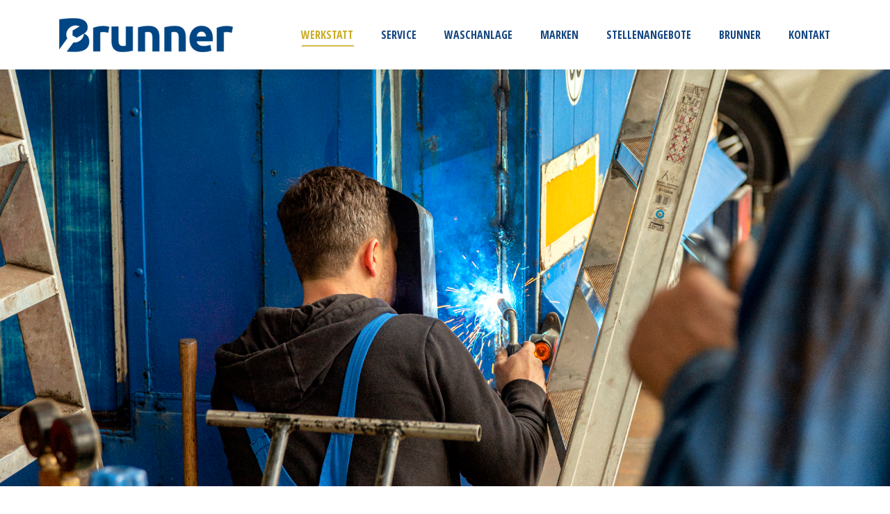

--- FILE ---
content_type: text/html; charset=UTF-8
request_url: https://lkw-werkstatt-brunner.de/reparaturen/
body_size: 16037
content:
<!DOCTYPE html>
<!--[if !(IE 6) | !(IE 7) | !(IE 8)  ]><!-->
<html lang="de" class="no-js">
<!--<![endif]-->
<head>
	<meta charset="UTF-8" />
		<meta name="viewport" content="width=device-width, initial-scale=1, maximum-scale=1, user-scalable=0">
		<meta name="theme-color" content="#164781"/>	<link rel="profile" href="https://gmpg.org/xfn/11" />
	<title>Reparaturen &#8211; Brunner-Service</title>
<meta name='robots' content='max-image-preview:large' />
<link rel='dns-prefetch' href='//fonts.googleapis.com' />
<link rel="alternate" type="application/rss+xml" title="Brunner-Service &raquo; Feed" href="https://lkw-werkstatt-brunner.de/feed/" />
<link rel="alternate" type="application/rss+xml" title="Brunner-Service &raquo; Kommentar-Feed" href="https://lkw-werkstatt-brunner.de/comments/feed/" />
<script>
window._wpemojiSettings = {"baseUrl":"https:\/\/s.w.org\/images\/core\/emoji\/14.0.0\/72x72\/","ext":".png","svgUrl":"https:\/\/s.w.org\/images\/core\/emoji\/14.0.0\/svg\/","svgExt":".svg","source":{"concatemoji":"https:\/\/lkw-werkstatt-brunner.de\/wp-includes\/js\/wp-emoji-release.min.js?ver=6.3.7"}};
/*! This file is auto-generated */
!function(i,n){var o,s,e;function c(e){try{var t={supportTests:e,timestamp:(new Date).valueOf()};sessionStorage.setItem(o,JSON.stringify(t))}catch(e){}}function p(e,t,n){e.clearRect(0,0,e.canvas.width,e.canvas.height),e.fillText(t,0,0);var t=new Uint32Array(e.getImageData(0,0,e.canvas.width,e.canvas.height).data),r=(e.clearRect(0,0,e.canvas.width,e.canvas.height),e.fillText(n,0,0),new Uint32Array(e.getImageData(0,0,e.canvas.width,e.canvas.height).data));return t.every(function(e,t){return e===r[t]})}function u(e,t,n){switch(t){case"flag":return n(e,"\ud83c\udff3\ufe0f\u200d\u26a7\ufe0f","\ud83c\udff3\ufe0f\u200b\u26a7\ufe0f")?!1:!n(e,"\ud83c\uddfa\ud83c\uddf3","\ud83c\uddfa\u200b\ud83c\uddf3")&&!n(e,"\ud83c\udff4\udb40\udc67\udb40\udc62\udb40\udc65\udb40\udc6e\udb40\udc67\udb40\udc7f","\ud83c\udff4\u200b\udb40\udc67\u200b\udb40\udc62\u200b\udb40\udc65\u200b\udb40\udc6e\u200b\udb40\udc67\u200b\udb40\udc7f");case"emoji":return!n(e,"\ud83e\udef1\ud83c\udffb\u200d\ud83e\udef2\ud83c\udfff","\ud83e\udef1\ud83c\udffb\u200b\ud83e\udef2\ud83c\udfff")}return!1}function f(e,t,n){var r="undefined"!=typeof WorkerGlobalScope&&self instanceof WorkerGlobalScope?new OffscreenCanvas(300,150):i.createElement("canvas"),a=r.getContext("2d",{willReadFrequently:!0}),o=(a.textBaseline="top",a.font="600 32px Arial",{});return e.forEach(function(e){o[e]=t(a,e,n)}),o}function t(e){var t=i.createElement("script");t.src=e,t.defer=!0,i.head.appendChild(t)}"undefined"!=typeof Promise&&(o="wpEmojiSettingsSupports",s=["flag","emoji"],n.supports={everything:!0,everythingExceptFlag:!0},e=new Promise(function(e){i.addEventListener("DOMContentLoaded",e,{once:!0})}),new Promise(function(t){var n=function(){try{var e=JSON.parse(sessionStorage.getItem(o));if("object"==typeof e&&"number"==typeof e.timestamp&&(new Date).valueOf()<e.timestamp+604800&&"object"==typeof e.supportTests)return e.supportTests}catch(e){}return null}();if(!n){if("undefined"!=typeof Worker&&"undefined"!=typeof OffscreenCanvas&&"undefined"!=typeof URL&&URL.createObjectURL&&"undefined"!=typeof Blob)try{var e="postMessage("+f.toString()+"("+[JSON.stringify(s),u.toString(),p.toString()].join(",")+"));",r=new Blob([e],{type:"text/javascript"}),a=new Worker(URL.createObjectURL(r),{name:"wpTestEmojiSupports"});return void(a.onmessage=function(e){c(n=e.data),a.terminate(),t(n)})}catch(e){}c(n=f(s,u,p))}t(n)}).then(function(e){for(var t in e)n.supports[t]=e[t],n.supports.everything=n.supports.everything&&n.supports[t],"flag"!==t&&(n.supports.everythingExceptFlag=n.supports.everythingExceptFlag&&n.supports[t]);n.supports.everythingExceptFlag=n.supports.everythingExceptFlag&&!n.supports.flag,n.DOMReady=!1,n.readyCallback=function(){n.DOMReady=!0}}).then(function(){return e}).then(function(){var e;n.supports.everything||(n.readyCallback(),(e=n.source||{}).concatemoji?t(e.concatemoji):e.wpemoji&&e.twemoji&&(t(e.twemoji),t(e.wpemoji)))}))}((window,document),window._wpemojiSettings);
</script>
<style>
img.wp-smiley,
img.emoji {
	display: inline !important;
	border: none !important;
	box-shadow: none !important;
	height: 1em !important;
	width: 1em !important;
	margin: 0 0.07em !important;
	vertical-align: -0.1em !important;
	background: none !important;
	padding: 0 !important;
}
</style>
	<link rel='stylesheet' id='layerslider-css' href='https://lkw-werkstatt-brunner.de/wp-content/plugins/LayerSlider/static/layerslider/css/layerslider.css?ver=6.8.4' media='all' />
<link rel='stylesheet' id='wp-block-library-css' href='https://lkw-werkstatt-brunner.de/wp-includes/css/dist/block-library/style.min.css?ver=6.3.7' media='all' />
<style id='wp-block-library-theme-inline-css'>
.wp-block-audio figcaption{color:#555;font-size:13px;text-align:center}.is-dark-theme .wp-block-audio figcaption{color:hsla(0,0%,100%,.65)}.wp-block-audio{margin:0 0 1em}.wp-block-code{border:1px solid #ccc;border-radius:4px;font-family:Menlo,Consolas,monaco,monospace;padding:.8em 1em}.wp-block-embed figcaption{color:#555;font-size:13px;text-align:center}.is-dark-theme .wp-block-embed figcaption{color:hsla(0,0%,100%,.65)}.wp-block-embed{margin:0 0 1em}.blocks-gallery-caption{color:#555;font-size:13px;text-align:center}.is-dark-theme .blocks-gallery-caption{color:hsla(0,0%,100%,.65)}.wp-block-image figcaption{color:#555;font-size:13px;text-align:center}.is-dark-theme .wp-block-image figcaption{color:hsla(0,0%,100%,.65)}.wp-block-image{margin:0 0 1em}.wp-block-pullquote{border-bottom:4px solid;border-top:4px solid;color:currentColor;margin-bottom:1.75em}.wp-block-pullquote cite,.wp-block-pullquote footer,.wp-block-pullquote__citation{color:currentColor;font-size:.8125em;font-style:normal;text-transform:uppercase}.wp-block-quote{border-left:.25em solid;margin:0 0 1.75em;padding-left:1em}.wp-block-quote cite,.wp-block-quote footer{color:currentColor;font-size:.8125em;font-style:normal;position:relative}.wp-block-quote.has-text-align-right{border-left:none;border-right:.25em solid;padding-left:0;padding-right:1em}.wp-block-quote.has-text-align-center{border:none;padding-left:0}.wp-block-quote.is-large,.wp-block-quote.is-style-large,.wp-block-quote.is-style-plain{border:none}.wp-block-search .wp-block-search__label{font-weight:700}.wp-block-search__button{border:1px solid #ccc;padding:.375em .625em}:where(.wp-block-group.has-background){padding:1.25em 2.375em}.wp-block-separator.has-css-opacity{opacity:.4}.wp-block-separator{border:none;border-bottom:2px solid;margin-left:auto;margin-right:auto}.wp-block-separator.has-alpha-channel-opacity{opacity:1}.wp-block-separator:not(.is-style-wide):not(.is-style-dots){width:100px}.wp-block-separator.has-background:not(.is-style-dots){border-bottom:none;height:1px}.wp-block-separator.has-background:not(.is-style-wide):not(.is-style-dots){height:2px}.wp-block-table{margin:0 0 1em}.wp-block-table td,.wp-block-table th{word-break:normal}.wp-block-table figcaption{color:#555;font-size:13px;text-align:center}.is-dark-theme .wp-block-table figcaption{color:hsla(0,0%,100%,.65)}.wp-block-video figcaption{color:#555;font-size:13px;text-align:center}.is-dark-theme .wp-block-video figcaption{color:hsla(0,0%,100%,.65)}.wp-block-video{margin:0 0 1em}.wp-block-template-part.has-background{margin-bottom:0;margin-top:0;padding:1.25em 2.375em}
</style>
<style id='classic-theme-styles-inline-css'>
/*! This file is auto-generated */
.wp-block-button__link{color:#fff;background-color:#32373c;border-radius:9999px;box-shadow:none;text-decoration:none;padding:calc(.667em + 2px) calc(1.333em + 2px);font-size:1.125em}.wp-block-file__button{background:#32373c;color:#fff;text-decoration:none}
</style>
<style id='global-styles-inline-css'>
body{--wp--preset--color--black: #000000;--wp--preset--color--cyan-bluish-gray: #abb8c3;--wp--preset--color--white: #FFF;--wp--preset--color--pale-pink: #f78da7;--wp--preset--color--vivid-red: #cf2e2e;--wp--preset--color--luminous-vivid-orange: #ff6900;--wp--preset--color--luminous-vivid-amber: #fcb900;--wp--preset--color--light-green-cyan: #7bdcb5;--wp--preset--color--vivid-green-cyan: #00d084;--wp--preset--color--pale-cyan-blue: #8ed1fc;--wp--preset--color--vivid-cyan-blue: #0693e3;--wp--preset--color--vivid-purple: #9b51e0;--wp--preset--color--accent: #164781;--wp--preset--color--dark-gray: #111;--wp--preset--color--light-gray: #767676;--wp--preset--gradient--vivid-cyan-blue-to-vivid-purple: linear-gradient(135deg,rgba(6,147,227,1) 0%,rgb(155,81,224) 100%);--wp--preset--gradient--light-green-cyan-to-vivid-green-cyan: linear-gradient(135deg,rgb(122,220,180) 0%,rgb(0,208,130) 100%);--wp--preset--gradient--luminous-vivid-amber-to-luminous-vivid-orange: linear-gradient(135deg,rgba(252,185,0,1) 0%,rgba(255,105,0,1) 100%);--wp--preset--gradient--luminous-vivid-orange-to-vivid-red: linear-gradient(135deg,rgba(255,105,0,1) 0%,rgb(207,46,46) 100%);--wp--preset--gradient--very-light-gray-to-cyan-bluish-gray: linear-gradient(135deg,rgb(238,238,238) 0%,rgb(169,184,195) 100%);--wp--preset--gradient--cool-to-warm-spectrum: linear-gradient(135deg,rgb(74,234,220) 0%,rgb(151,120,209) 20%,rgb(207,42,186) 40%,rgb(238,44,130) 60%,rgb(251,105,98) 80%,rgb(254,248,76) 100%);--wp--preset--gradient--blush-light-purple: linear-gradient(135deg,rgb(255,206,236) 0%,rgb(152,150,240) 100%);--wp--preset--gradient--blush-bordeaux: linear-gradient(135deg,rgb(254,205,165) 0%,rgb(254,45,45) 50%,rgb(107,0,62) 100%);--wp--preset--gradient--luminous-dusk: linear-gradient(135deg,rgb(255,203,112) 0%,rgb(199,81,192) 50%,rgb(65,88,208) 100%);--wp--preset--gradient--pale-ocean: linear-gradient(135deg,rgb(255,245,203) 0%,rgb(182,227,212) 50%,rgb(51,167,181) 100%);--wp--preset--gradient--electric-grass: linear-gradient(135deg,rgb(202,248,128) 0%,rgb(113,206,126) 100%);--wp--preset--gradient--midnight: linear-gradient(135deg,rgb(2,3,129) 0%,rgb(40,116,252) 100%);--wp--preset--font-size--small: 13px;--wp--preset--font-size--medium: 20px;--wp--preset--font-size--large: 36px;--wp--preset--font-size--x-large: 42px;--wp--preset--spacing--20: 0.44rem;--wp--preset--spacing--30: 0.67rem;--wp--preset--spacing--40: 1rem;--wp--preset--spacing--50: 1.5rem;--wp--preset--spacing--60: 2.25rem;--wp--preset--spacing--70: 3.38rem;--wp--preset--spacing--80: 5.06rem;--wp--preset--shadow--natural: 6px 6px 9px rgba(0, 0, 0, 0.2);--wp--preset--shadow--deep: 12px 12px 50px rgba(0, 0, 0, 0.4);--wp--preset--shadow--sharp: 6px 6px 0px rgba(0, 0, 0, 0.2);--wp--preset--shadow--outlined: 6px 6px 0px -3px rgba(255, 255, 255, 1), 6px 6px rgba(0, 0, 0, 1);--wp--preset--shadow--crisp: 6px 6px 0px rgba(0, 0, 0, 1);}:where(.is-layout-flex){gap: 0.5em;}:where(.is-layout-grid){gap: 0.5em;}body .is-layout-flow > .alignleft{float: left;margin-inline-start: 0;margin-inline-end: 2em;}body .is-layout-flow > .alignright{float: right;margin-inline-start: 2em;margin-inline-end: 0;}body .is-layout-flow > .aligncenter{margin-left: auto !important;margin-right: auto !important;}body .is-layout-constrained > .alignleft{float: left;margin-inline-start: 0;margin-inline-end: 2em;}body .is-layout-constrained > .alignright{float: right;margin-inline-start: 2em;margin-inline-end: 0;}body .is-layout-constrained > .aligncenter{margin-left: auto !important;margin-right: auto !important;}body .is-layout-constrained > :where(:not(.alignleft):not(.alignright):not(.alignfull)){max-width: var(--wp--style--global--content-size);margin-left: auto !important;margin-right: auto !important;}body .is-layout-constrained > .alignwide{max-width: var(--wp--style--global--wide-size);}body .is-layout-flex{display: flex;}body .is-layout-flex{flex-wrap: wrap;align-items: center;}body .is-layout-flex > *{margin: 0;}body .is-layout-grid{display: grid;}body .is-layout-grid > *{margin: 0;}:where(.wp-block-columns.is-layout-flex){gap: 2em;}:where(.wp-block-columns.is-layout-grid){gap: 2em;}:where(.wp-block-post-template.is-layout-flex){gap: 1.25em;}:where(.wp-block-post-template.is-layout-grid){gap: 1.25em;}.has-black-color{color: var(--wp--preset--color--black) !important;}.has-cyan-bluish-gray-color{color: var(--wp--preset--color--cyan-bluish-gray) !important;}.has-white-color{color: var(--wp--preset--color--white) !important;}.has-pale-pink-color{color: var(--wp--preset--color--pale-pink) !important;}.has-vivid-red-color{color: var(--wp--preset--color--vivid-red) !important;}.has-luminous-vivid-orange-color{color: var(--wp--preset--color--luminous-vivid-orange) !important;}.has-luminous-vivid-amber-color{color: var(--wp--preset--color--luminous-vivid-amber) !important;}.has-light-green-cyan-color{color: var(--wp--preset--color--light-green-cyan) !important;}.has-vivid-green-cyan-color{color: var(--wp--preset--color--vivid-green-cyan) !important;}.has-pale-cyan-blue-color{color: var(--wp--preset--color--pale-cyan-blue) !important;}.has-vivid-cyan-blue-color{color: var(--wp--preset--color--vivid-cyan-blue) !important;}.has-vivid-purple-color{color: var(--wp--preset--color--vivid-purple) !important;}.has-black-background-color{background-color: var(--wp--preset--color--black) !important;}.has-cyan-bluish-gray-background-color{background-color: var(--wp--preset--color--cyan-bluish-gray) !important;}.has-white-background-color{background-color: var(--wp--preset--color--white) !important;}.has-pale-pink-background-color{background-color: var(--wp--preset--color--pale-pink) !important;}.has-vivid-red-background-color{background-color: var(--wp--preset--color--vivid-red) !important;}.has-luminous-vivid-orange-background-color{background-color: var(--wp--preset--color--luminous-vivid-orange) !important;}.has-luminous-vivid-amber-background-color{background-color: var(--wp--preset--color--luminous-vivid-amber) !important;}.has-light-green-cyan-background-color{background-color: var(--wp--preset--color--light-green-cyan) !important;}.has-vivid-green-cyan-background-color{background-color: var(--wp--preset--color--vivid-green-cyan) !important;}.has-pale-cyan-blue-background-color{background-color: var(--wp--preset--color--pale-cyan-blue) !important;}.has-vivid-cyan-blue-background-color{background-color: var(--wp--preset--color--vivid-cyan-blue) !important;}.has-vivid-purple-background-color{background-color: var(--wp--preset--color--vivid-purple) !important;}.has-black-border-color{border-color: var(--wp--preset--color--black) !important;}.has-cyan-bluish-gray-border-color{border-color: var(--wp--preset--color--cyan-bluish-gray) !important;}.has-white-border-color{border-color: var(--wp--preset--color--white) !important;}.has-pale-pink-border-color{border-color: var(--wp--preset--color--pale-pink) !important;}.has-vivid-red-border-color{border-color: var(--wp--preset--color--vivid-red) !important;}.has-luminous-vivid-orange-border-color{border-color: var(--wp--preset--color--luminous-vivid-orange) !important;}.has-luminous-vivid-amber-border-color{border-color: var(--wp--preset--color--luminous-vivid-amber) !important;}.has-light-green-cyan-border-color{border-color: var(--wp--preset--color--light-green-cyan) !important;}.has-vivid-green-cyan-border-color{border-color: var(--wp--preset--color--vivid-green-cyan) !important;}.has-pale-cyan-blue-border-color{border-color: var(--wp--preset--color--pale-cyan-blue) !important;}.has-vivid-cyan-blue-border-color{border-color: var(--wp--preset--color--vivid-cyan-blue) !important;}.has-vivid-purple-border-color{border-color: var(--wp--preset--color--vivid-purple) !important;}.has-vivid-cyan-blue-to-vivid-purple-gradient-background{background: var(--wp--preset--gradient--vivid-cyan-blue-to-vivid-purple) !important;}.has-light-green-cyan-to-vivid-green-cyan-gradient-background{background: var(--wp--preset--gradient--light-green-cyan-to-vivid-green-cyan) !important;}.has-luminous-vivid-amber-to-luminous-vivid-orange-gradient-background{background: var(--wp--preset--gradient--luminous-vivid-amber-to-luminous-vivid-orange) !important;}.has-luminous-vivid-orange-to-vivid-red-gradient-background{background: var(--wp--preset--gradient--luminous-vivid-orange-to-vivid-red) !important;}.has-very-light-gray-to-cyan-bluish-gray-gradient-background{background: var(--wp--preset--gradient--very-light-gray-to-cyan-bluish-gray) !important;}.has-cool-to-warm-spectrum-gradient-background{background: var(--wp--preset--gradient--cool-to-warm-spectrum) !important;}.has-blush-light-purple-gradient-background{background: var(--wp--preset--gradient--blush-light-purple) !important;}.has-blush-bordeaux-gradient-background{background: var(--wp--preset--gradient--blush-bordeaux) !important;}.has-luminous-dusk-gradient-background{background: var(--wp--preset--gradient--luminous-dusk) !important;}.has-pale-ocean-gradient-background{background: var(--wp--preset--gradient--pale-ocean) !important;}.has-electric-grass-gradient-background{background: var(--wp--preset--gradient--electric-grass) !important;}.has-midnight-gradient-background{background: var(--wp--preset--gradient--midnight) !important;}.has-small-font-size{font-size: var(--wp--preset--font-size--small) !important;}.has-medium-font-size{font-size: var(--wp--preset--font-size--medium) !important;}.has-large-font-size{font-size: var(--wp--preset--font-size--large) !important;}.has-x-large-font-size{font-size: var(--wp--preset--font-size--x-large) !important;}
.wp-block-navigation a:where(:not(.wp-element-button)){color: inherit;}
:where(.wp-block-post-template.is-layout-flex){gap: 1.25em;}:where(.wp-block-post-template.is-layout-grid){gap: 1.25em;}
:where(.wp-block-columns.is-layout-flex){gap: 2em;}:where(.wp-block-columns.is-layout-grid){gap: 2em;}
.wp-block-pullquote{font-size: 1.5em;line-height: 1.6;}
</style>
<link rel='stylesheet' id='the7-font-css' href='https://lkw-werkstatt-brunner.de/wp-content/themes/dt-the7/fonts/icomoon-the7-font/icomoon-the7-font.min.css?ver=11.14.2' media='all' />
<link rel='stylesheet' id='the7-awesome-fonts-css' href='https://lkw-werkstatt-brunner.de/wp-content/themes/dt-the7/fonts/FontAwesome/css/all.min.css?ver=11.14.2' media='all' />
<link rel='stylesheet' id='the7-awesome-fonts-back-css' href='https://lkw-werkstatt-brunner.de/wp-content/themes/dt-the7/fonts/FontAwesome/back-compat.min.css?ver=11.14.2' media='all' />
<link rel='stylesheet' id='the7-Defaults-css' href='https://lkw-werkstatt-brunner.de/wp-content/uploads/smile_fonts/Defaults/Defaults.css?ver=6.3.7' media='all' />
<link rel='stylesheet' id='the7-icomoon-font-awesome-14x14-css' href='https://lkw-werkstatt-brunner.de/wp-content/uploads/smile_fonts/icomoon-font-awesome-14x14/icomoon-font-awesome-14x14.css?ver=6.3.7' media='all' />
<style id='akismet-widget-style-inline-css'>

			.a-stats {
				--akismet-color-mid-green: #357b49;
				--akismet-color-white: #fff;
				--akismet-color-light-grey: #f6f7f7;

				max-width: 350px;
				width: auto;
			}

			.a-stats * {
				all: unset;
				box-sizing: border-box;
			}

			.a-stats strong {
				font-weight: 600;
			}

			.a-stats a.a-stats__link,
			.a-stats a.a-stats__link:visited,
			.a-stats a.a-stats__link:active {
				background: var(--akismet-color-mid-green);
				border: none;
				box-shadow: none;
				border-radius: 8px;
				color: var(--akismet-color-white);
				cursor: pointer;
				display: block;
				font-family: -apple-system, BlinkMacSystemFont, 'Segoe UI', 'Roboto', 'Oxygen-Sans', 'Ubuntu', 'Cantarell', 'Helvetica Neue', sans-serif;
				font-weight: 500;
				padding: 12px;
				text-align: center;
				text-decoration: none;
				transition: all 0.2s ease;
			}

			/* Extra specificity to deal with TwentyTwentyOne focus style */
			.widget .a-stats a.a-stats__link:focus {
				background: var(--akismet-color-mid-green);
				color: var(--akismet-color-white);
				text-decoration: none;
			}

			.a-stats a.a-stats__link:hover {
				filter: brightness(110%);
				box-shadow: 0 4px 12px rgba(0, 0, 0, 0.06), 0 0 2px rgba(0, 0, 0, 0.16);
			}

			.a-stats .count {
				color: var(--akismet-color-white);
				display: block;
				font-size: 1.5em;
				line-height: 1.4;
				padding: 0 13px;
				white-space: nowrap;
			}
		
</style>
<link rel='stylesheet' id='js_composer_front-css' href='//lkw-werkstatt-brunner.de/wp-content/uploads/js_composer/js_composer_front_custom.css?ver=8.1' media='all' />
<link rel='stylesheet' id='dt-web-fonts-css' href='https://fonts.googleapis.com/css?family=Montserrat:400,500,600,700%7COpen+Sans:400,600,700%7CRoboto:400,600,700%7COpen+Sans+Condensed:400,600,700' media='all' />
<link rel='stylesheet' id='dt-main-css' href='https://lkw-werkstatt-brunner.de/wp-content/themes/dt-the7/css/main.min.css?ver=11.14.2' media='all' />
<style id='dt-main-inline-css'>
body #load {
  display: block;
  height: 100%;
  overflow: hidden;
  position: fixed;
  width: 100%;
  z-index: 9901;
  opacity: 1;
  visibility: visible;
  transition: all .35s ease-out;
}
.load-wrap {
  width: 100%;
  height: 100%;
  background-position: center center;
  background-repeat: no-repeat;
  text-align: center;
  display: -ms-flexbox;
  display: -ms-flex;
  display: flex;
  -ms-align-items: center;
  -ms-flex-align: center;
  align-items: center;
  -ms-flex-flow: column wrap;
  flex-flow: column wrap;
  -ms-flex-pack: center;
  -ms-justify-content: center;
  justify-content: center;
}
.load-wrap > svg {
  position: absolute;
  top: 50%;
  left: 50%;
  transform: translate(-50%,-50%);
}
#load {
  background: var(--the7-elementor-beautiful-loading-bg,#ffffff);
  --the7-beautiful-spinner-color2: var(--the7-beautiful-spinner-color,#caac25);
}

</style>
<link rel='stylesheet' id='the7-custom-scrollbar-css' href='https://lkw-werkstatt-brunner.de/wp-content/themes/dt-the7/lib/custom-scrollbar/custom-scrollbar.min.css?ver=11.14.2' media='all' />
<link rel='stylesheet' id='the7-wpbakery-css' href='https://lkw-werkstatt-brunner.de/wp-content/themes/dt-the7/css/wpbakery.min.css?ver=11.14.2' media='all' />
<link rel='stylesheet' id='the7-core-css' href='https://lkw-werkstatt-brunner.de/wp-content/plugins/dt-the7-core/assets/css/post-type.min.css?ver=2.7.10' media='all' />
<link rel='stylesheet' id='the7-css-vars-css' href='https://lkw-werkstatt-brunner.de/wp-content/uploads/the7-css/css-vars.css?ver=6493cbe70e2e' media='all' />
<link rel='stylesheet' id='dt-custom-css' href='https://lkw-werkstatt-brunner.de/wp-content/uploads/the7-css/custom.css?ver=6493cbe70e2e' media='all' />
<link rel='stylesheet' id='dt-media-css' href='https://lkw-werkstatt-brunner.de/wp-content/uploads/the7-css/media.css?ver=6493cbe70e2e' media='all' />
<link rel='stylesheet' id='the7-mega-menu-css' href='https://lkw-werkstatt-brunner.de/wp-content/uploads/the7-css/mega-menu.css?ver=6493cbe70e2e' media='all' />
<link rel='stylesheet' id='the7-elements-albums-portfolio-css' href='https://lkw-werkstatt-brunner.de/wp-content/uploads/the7-css/the7-elements-albums-portfolio.css?ver=6493cbe70e2e' media='all' />
<link rel='stylesheet' id='the7-elements-css' href='https://lkw-werkstatt-brunner.de/wp-content/uploads/the7-css/post-type-dynamic.css?ver=6493cbe70e2e' media='all' />
<link rel='stylesheet' id='style-css' href='https://lkw-werkstatt-brunner.de/wp-content/themes/dt-the7/style.css?ver=11.14.2' media='all' />
<script src='https://lkw-werkstatt-brunner.de/wp-includes/js/jquery/jquery.min.js?ver=3.7.0' id='jquery-core-js'></script>
<script src='https://lkw-werkstatt-brunner.de/wp-includes/js/jquery/jquery-migrate.min.js?ver=3.4.1' id='jquery-migrate-js'></script>
<script id='layerslider-greensock-js-extra'>
var LS_Meta = {"v":"6.8.4"};
</script>
<script src='https://lkw-werkstatt-brunner.de/wp-content/plugins/LayerSlider/static/layerslider/js/greensock.js?ver=1.19.0' id='layerslider-greensock-js'></script>
<script src='https://lkw-werkstatt-brunner.de/wp-content/plugins/LayerSlider/static/layerslider/js/layerslider.kreaturamedia.jquery.js?ver=6.8.4' id='layerslider-js'></script>
<script src='https://lkw-werkstatt-brunner.de/wp-content/plugins/LayerSlider/static/layerslider/js/layerslider.transitions.js?ver=6.8.4' id='layerslider-transitions-js'></script>
<script src='https://lkw-werkstatt-brunner.de/wp-content/plugins/1and1-wordpress-assistant/js/cookies.js?ver=6.3.7' id='1and1-wp-cookies-js'></script>
<script src='//lkw-werkstatt-brunner.de/wp-content/plugins/revslider/sr6/assets/js/rbtools.min.js?ver=6.7.28' async id='tp-tools-js'></script>
<script src='//lkw-werkstatt-brunner.de/wp-content/plugins/revslider/sr6/assets/js/rs6.min.js?ver=6.7.28' async id='revmin-js'></script>
<script id='dt-above-fold-js-extra'>
var dtLocal = {"themeUrl":"https:\/\/lkw-werkstatt-brunner.de\/wp-content\/themes\/dt-the7","passText":"Um diesen gesch\u00fctzten Eintrag anzusehen, geben Sie bitte das Passwort ein:","moreButtonText":{"loading":"Lade...","loadMore":"Mehr laden"},"postID":"990","ajaxurl":"https:\/\/lkw-werkstatt-brunner.de\/wp-admin\/admin-ajax.php","REST":{"baseUrl":"https:\/\/lkw-werkstatt-brunner.de\/wp-json\/the7\/v1","endpoints":{"sendMail":"\/send-mail"}},"contactMessages":{"required":"One or more fields have an error. Please check and try again.","terms":"Please accept the privacy policy.","fillTheCaptchaError":"Please, fill the captcha."},"captchaSiteKey":"","ajaxNonce":"dbccde7556","pageData":{"type":"page","template":"page","layout":null},"themeSettings":{"smoothScroll":"off","lazyLoading":false,"desktopHeader":{"height":100},"ToggleCaptionEnabled":"disabled","ToggleCaption":"Navigation","floatingHeader":{"showAfter":140,"showMenu":true,"height":60,"logo":{"showLogo":true,"html":"<img class=\" preload-me\" src=\"https:\/\/lkw-werkstatt-brunner.de\/wp-content\/uploads\/Brunner-Logo-RGB-150.png\" srcset=\"https:\/\/lkw-werkstatt-brunner.de\/wp-content\/uploads\/Brunner-Logo-RGB-150.png 150w, https:\/\/lkw-werkstatt-brunner.de\/wp-content\/uploads\/Brunner-Logo-RGB-300.png 300w\" width=\"150\" height=\"29\"   sizes=\"150px\" alt=\"Brunner-Service\" \/>","url":"https:\/\/lkw-werkstatt-brunner.de\/"}},"topLine":{"floatingTopLine":{"logo":{"showLogo":false,"html":""}}},"mobileHeader":{"firstSwitchPoint":1200,"secondSwitchPoint":700,"firstSwitchPointHeight":60,"secondSwitchPointHeight":60,"mobileToggleCaptionEnabled":"disabled","mobileToggleCaption":"Menu"},"stickyMobileHeaderFirstSwitch":{"logo":{"html":"<img class=\" preload-me\" src=\"https:\/\/lkw-werkstatt-brunner.de\/wp-content\/uploads\/Brunner-Logo-RGB-150.png\" srcset=\"https:\/\/lkw-werkstatt-brunner.de\/wp-content\/uploads\/Brunner-Logo-RGB-150.png 150w, https:\/\/lkw-werkstatt-brunner.de\/wp-content\/uploads\/Brunner-Logo-RGB-300.png 300w\" width=\"150\" height=\"29\"   sizes=\"150px\" alt=\"Brunner-Service\" \/>"}},"stickyMobileHeaderSecondSwitch":{"logo":{"html":"<img class=\" preload-me\" src=\"https:\/\/lkw-werkstatt-brunner.de\/wp-content\/uploads\/Brunner-Logo-RGB-150.png\" srcset=\"https:\/\/lkw-werkstatt-brunner.de\/wp-content\/uploads\/Brunner-Logo-RGB-150.png 150w, https:\/\/lkw-werkstatt-brunner.de\/wp-content\/uploads\/Brunner-Logo-RGB-300.png 300w\" width=\"150\" height=\"29\"   sizes=\"150px\" alt=\"Brunner-Service\" \/>"}},"sidebar":{"switchPoint":990},"boxedWidth":"1280px"},"VCMobileScreenWidth":"768"};
var dtShare = {"shareButtonText":{"facebook":"Share on Facebook","twitter":"Share on X","pinterest":"Pin it","linkedin":"Share on Linkedin","whatsapp":"Share on Whatsapp"},"overlayOpacity":"85"};
</script>
<script src='https://lkw-werkstatt-brunner.de/wp-content/themes/dt-the7/js/above-the-fold.min.js?ver=11.14.2' id='dt-above-fold-js'></script>
<script></script><meta name="generator" content="Powered by LayerSlider 6.8.4 - Multi-Purpose, Responsive, Parallax, Mobile-Friendly Slider Plugin for WordPress." />
<!-- LayerSlider updates and docs at: https://layerslider.kreaturamedia.com -->
<link rel="https://api.w.org/" href="https://lkw-werkstatt-brunner.de/wp-json/" /><link rel="alternate" type="application/json" href="https://lkw-werkstatt-brunner.de/wp-json/wp/v2/pages/990" /><link rel="EditURI" type="application/rsd+xml" title="RSD" href="https://lkw-werkstatt-brunner.de/xmlrpc.php?rsd" />
<meta name="generator" content="WordPress 6.3.7" />
<link rel="canonical" href="https://lkw-werkstatt-brunner.de/reparaturen/" />
<link rel='shortlink' href='https://lkw-werkstatt-brunner.de/?p=990' />
<link rel="alternate" type="application/json+oembed" href="https://lkw-werkstatt-brunner.de/wp-json/oembed/1.0/embed?url=https%3A%2F%2Flkw-werkstatt-brunner.de%2Freparaturen%2F" />
<link rel="alternate" type="text/xml+oembed" href="https://lkw-werkstatt-brunner.de/wp-json/oembed/1.0/embed?url=https%3A%2F%2Flkw-werkstatt-brunner.de%2Freparaturen%2F&#038;format=xml" />
<meta property="og:site_name" content="Brunner-Service" />
<meta property="og:title" content="Reparaturen" />
<meta property="og:url" content="https://lkw-werkstatt-brunner.de/reparaturen/" />
<meta property="og:type" content="article" />
<meta name="generator" content="Powered by WPBakery Page Builder - drag and drop page builder for WordPress."/>
<meta name="generator" content="Powered by Slider Revolution 6.7.28 - responsive, Mobile-Friendly Slider Plugin for WordPress with comfortable drag and drop interface." />
<script type="text/javascript" id="the7-loader-script">
document.addEventListener("DOMContentLoaded", function(event) {
	var load = document.getElementById("load");
	if(!load.classList.contains('loader-removed')){
		var removeLoading = setTimeout(function() {
			load.className += " loader-removed";
		}, 300);
	}
});
</script>
		<link rel="icon" href="https://lkw-werkstatt-brunner.de/wp-content/uploads/Brunner-Favicon-16.png" type="image/png" sizes="16x16"/><link rel="icon" href="https://lkw-werkstatt-brunner.de/wp-content/uploads/Brunner-Favicon-32.png" type="image/png" sizes="32x32"/><script>function setREVStartSize(e){
			//window.requestAnimationFrame(function() {
				window.RSIW = window.RSIW===undefined ? window.innerWidth : window.RSIW;
				window.RSIH = window.RSIH===undefined ? window.innerHeight : window.RSIH;
				try {
					var pw = document.getElementById(e.c).parentNode.offsetWidth,
						newh;
					pw = pw===0 || isNaN(pw) || (e.l=="fullwidth" || e.layout=="fullwidth") ? window.RSIW : pw;
					e.tabw = e.tabw===undefined ? 0 : parseInt(e.tabw);
					e.thumbw = e.thumbw===undefined ? 0 : parseInt(e.thumbw);
					e.tabh = e.tabh===undefined ? 0 : parseInt(e.tabh);
					e.thumbh = e.thumbh===undefined ? 0 : parseInt(e.thumbh);
					e.tabhide = e.tabhide===undefined ? 0 : parseInt(e.tabhide);
					e.thumbhide = e.thumbhide===undefined ? 0 : parseInt(e.thumbhide);
					e.mh = e.mh===undefined || e.mh=="" || e.mh==="auto" ? 0 : parseInt(e.mh,0);
					if(e.layout==="fullscreen" || e.l==="fullscreen")
						newh = Math.max(e.mh,window.RSIH);
					else{
						e.gw = Array.isArray(e.gw) ? e.gw : [e.gw];
						for (var i in e.rl) if (e.gw[i]===undefined || e.gw[i]===0) e.gw[i] = e.gw[i-1];
						e.gh = e.el===undefined || e.el==="" || (Array.isArray(e.el) && e.el.length==0)? e.gh : e.el;
						e.gh = Array.isArray(e.gh) ? e.gh : [e.gh];
						for (var i in e.rl) if (e.gh[i]===undefined || e.gh[i]===0) e.gh[i] = e.gh[i-1];
											
						var nl = new Array(e.rl.length),
							ix = 0,
							sl;
						e.tabw = e.tabhide>=pw ? 0 : e.tabw;
						e.thumbw = e.thumbhide>=pw ? 0 : e.thumbw;
						e.tabh = e.tabhide>=pw ? 0 : e.tabh;
						e.thumbh = e.thumbhide>=pw ? 0 : e.thumbh;
						for (var i in e.rl) nl[i] = e.rl[i]<window.RSIW ? 0 : e.rl[i];
						sl = nl[0];
						for (var i in nl) if (sl>nl[i] && nl[i]>0) { sl = nl[i]; ix=i;}
						var m = pw>(e.gw[ix]+e.tabw+e.thumbw) ? 1 : (pw-(e.tabw+e.thumbw)) / (e.gw[ix]);
						newh =  (e.gh[ix] * m) + (e.tabh + e.thumbh);
					}
					var el = document.getElementById(e.c);
					if (el!==null && el) el.style.height = newh+"px";
					el = document.getElementById(e.c+"_wrapper");
					if (el!==null && el) {
						el.style.height = newh+"px";
						el.style.display = "block";
					}
				} catch(e){
					console.log("Failure at Presize of Slider:" + e)
				}
			//});
		  };</script>
<style id="sccss"></style><noscript><style> .wpb_animate_when_almost_visible { opacity: 1; }</style></noscript></head>
<body id="the7-body" class="page-template-default page page-id-990 wp-embed-responsive the7-core-ver-2.7.10 fancy-header-on dt-responsive-on right-mobile-menu-close-icon ouside-menu-close-icon mobile-hamburger-close-bg-enable mobile-hamburger-close-bg-hover-enable  fade-medium-mobile-menu-close-icon fade-small-menu-close-icon srcset-enabled btn-flat custom-btn-color custom-btn-hover-color footer-overlap phantom-sticky phantom-shadow-decoration phantom-custom-logo-on sticky-mobile-header top-header first-switch-logo-left first-switch-menu-right second-switch-logo-left second-switch-menu-right right-mobile-menu layzr-loading-on popup-message-style the7-ver-11.14.2 dt-fa-compatibility wpb-js-composer js-comp-ver-8.1 vc_responsive">
<!-- The7 11.14.2 -->
<div id="load" class="ring-loader">
	<div class="load-wrap">
<style type="text/css">
    .the7-spinner {
        width: 72px;
        height: 72px;
        position: relative;
    }
    .the7-spinner > div {
        border-radius: 50%;
        width: 9px;
        left: 0;
        box-sizing: border-box;
        display: block;
        position: absolute;
        border: 9px solid #fff;
        width: 72px;
        height: 72px;
    }
    .the7-spinner-ring-bg{
        opacity: 0.25;
    }
    div.the7-spinner-ring {
        animation: spinner-animation 0.8s cubic-bezier(1, 1, 1, 1) infinite;
        border-color:var(--the7-beautiful-spinner-color2) transparent transparent transparent;
    }

    @keyframes spinner-animation{
        from{
            transform: rotate(0deg);
        }
        to {
            transform: rotate(360deg);
        }
    }
</style>

<div class="the7-spinner">
    <div class="the7-spinner-ring-bg"></div>
    <div class="the7-spinner-ring"></div>
</div></div>
</div>
<div id="page" >
	<a class="skip-link screen-reader-text" href="#content">Zum Inhalt springen</a>

<div class="masthead inline-header right full-height shadow-decoration shadow-mobile-header-decoration medium-mobile-menu-icon mobile-menu-icon-bg-on mobile-menu-icon-hover-bg-on dt-parent-menu-clickable show-sub-menu-on-hover show-device-logo show-mobile-logo"  role="banner">

	<div class="top-bar full-width-line top-bar-empty top-bar-line-hide">
	<div class="top-bar-bg" ></div>
	<div class="mini-widgets left-widgets"></div><div class="mini-widgets right-widgets"></div></div>

	<header class="header-bar">

		<div class="branding">
	<div id="site-title" class="assistive-text">Brunner-Service</div>
	<div id="site-description" class="assistive-text">LKW Werkstatt und Waschanlage</div>
	<a class="" href="https://lkw-werkstatt-brunner.de/"><img class=" preload-me" src="https://lkw-werkstatt-brunner.de/wp-content/uploads/Brunner-Logo-RGB-250.png" srcset="https://lkw-werkstatt-brunner.de/wp-content/uploads/Brunner-Logo-RGB-250.png 250w, https://lkw-werkstatt-brunner.de/wp-content/uploads/Brunner-Logo-RGB-500.png 500w" width="250" height="49"   sizes="250px" alt="Brunner-Service" /><img class="mobile-logo preload-me" src="https://lkw-werkstatt-brunner.de/wp-content/uploads/Brunner-Logo-RGB-150.png" srcset="https://lkw-werkstatt-brunner.de/wp-content/uploads/Brunner-Logo-RGB-150.png 150w, https://lkw-werkstatt-brunner.de/wp-content/uploads/Brunner-Logo-RGB-300.png 300w" width="150" height="29"   sizes="150px" alt="Brunner-Service" /></a></div>

		<ul id="primary-menu" class="main-nav underline-decoration l-to-r-line outside-item-custom-margin"><li class="menu-item menu-item-type-post_type menu-item-object-page current-menu-ancestor current-menu-parent current_page_parent current_page_ancestor menu-item-has-children menu-item-1039 act first has-children depth-0"><a href='https://lkw-werkstatt-brunner.de/werkstatt/' data-level='1'><span class="menu-item-text"><span class="menu-text">Werkstatt</span></span></a><ul class="sub-nav level-arrows-on"><li class="menu-item menu-item-type-post_type menu-item-object-page current-menu-item page_item page-item-990 current_page_item menu-item-1034 act first depth-1"><a href='https://lkw-werkstatt-brunner.de/reparaturen/' data-level='2'><span class="menu-item-text"><span class="menu-text">Reparaturen</span></span></a></li> <li class="menu-item menu-item-type-post_type menu-item-object-page menu-item-1024 depth-1"><a href='https://lkw-werkstatt-brunner.de/hydraulik/' data-level='2'><span class="menu-item-text"><span class="menu-text">Hydraulik</span></span></a></li> <li class="menu-item menu-item-type-post_type menu-item-object-page menu-item-1344 depth-1"><a href='https://lkw-werkstatt-brunner.de/kleintransporter/' data-level='2'><span class="menu-item-text"><span class="menu-text">Kleintransporter</span></span></a></li> </ul></li> <li class="menu-item menu-item-type-post_type menu-item-object-page menu-item-has-children menu-item-1041 has-children depth-0"><a href='https://lkw-werkstatt-brunner.de/service/' data-level='1'><span class="menu-item-text"><span class="menu-text">Service</span></span></a><ul class="sub-nav level-arrows-on"><li class="menu-item menu-item-type-post_type menu-item-object-page menu-item-1029 first depth-1"><a href='https://lkw-werkstatt-brunner.de/lkw-hauptuntersuchung/' data-level='2'><span class="menu-item-text"><span class="menu-text">Hauptuntersuchung</span></span></a></li> <li class="menu-item menu-item-type-post_type menu-item-object-page menu-item-1027 depth-1"><a href='https://lkw-werkstatt-brunner.de/lkw-pruefungen-untersuchungen/' data-level='2'><span class="menu-item-text"><span class="menu-text">LKW Prüfungen-Untersuchungen</span></span></a></li> <li class="menu-item menu-item-type-post_type menu-item-object-page menu-item-1030 depth-1"><a href='https://lkw-werkstatt-brunner.de/uvvp-ladekraene/' data-level='2'><span class="menu-item-text"><span class="menu-text">UVVP Ladekräne</span></span></a></li> <li class="menu-item menu-item-type-post_type menu-item-object-page menu-item-1447 depth-1"><a href='https://lkw-werkstatt-brunner.de/spurvermessung/' data-level='2'><span class="menu-item-text"><span class="menu-text">Spurvermessung</span></span></a></li> </ul></li> <li class="menu-item menu-item-type-post_type menu-item-object-page menu-item-has-children menu-item-1038 has-children depth-0"><a href='https://lkw-werkstatt-brunner.de/waschanlage/' data-level='1'><span class="menu-item-text"><span class="menu-text">Waschanlage</span></span></a><ul class="sub-nav level-arrows-on"><li class="menu-item menu-item-type-post_type menu-item-object-page menu-item-1031 first depth-1"><a href='https://lkw-werkstatt-brunner.de/lkw-waschanalage/' data-level='2'><span class="menu-item-text"><span class="menu-text">LKW Waschanlage</span></span></a></li> </ul></li> <li class="menu-item menu-item-type-post_type menu-item-object-page menu-item-has-children menu-item-1033 has-children depth-0"><a href='https://lkw-werkstatt-brunner.de/marken/' data-level='1'><span class="menu-item-text"><span class="menu-text">Marken</span></span></a><ul class="sub-nav level-arrows-on"><li class="menu-item menu-item-type-post_type menu-item-object-page menu-item-1025 first depth-1"><a href='https://lkw-werkstatt-brunner.de/iveco-service/' data-level='2'><span class="menu-item-text"><span class="menu-text">IVECO Service</span></span></a></li> <li class="menu-item menu-item-type-post_type menu-item-object-page menu-item-1035 depth-1"><a href='https://lkw-werkstatt-brunner.de/rolfo-service/' data-level='2'><span class="menu-item-text"><span class="menu-text">Rolfo Service</span></span></a></li> <li class="menu-item menu-item-type-post_type menu-item-object-page menu-item-1705 depth-1"><a href='https://lkw-werkstatt-brunner.de/feldbinder-service/' data-level='2'><span class="menu-item-text"><span class="menu-text">Feldbinder Service</span></span></a></li> <li class="menu-item menu-item-type-post_type menu-item-object-page menu-item-1032 depth-1"><a href='https://lkw-werkstatt-brunner.de/lohr-service/' data-level='2'><span class="menu-item-text"><span class="menu-text">Lohr Service</span></span></a></li> <li class="menu-item menu-item-type-post_type menu-item-object-page menu-item-1026 depth-1"><a href='https://lkw-werkstatt-brunner.de/kaessbohrer-service/' data-level='2'><span class="menu-item-text"><span class="menu-text">Kässbohrer Service</span></span></a></li> </ul></li> <li class="menu-item menu-item-type-post_type menu-item-object-page menu-item-1037 depth-0"><a href='https://lkw-werkstatt-brunner.de/stellenangebote/' data-level='1'><span class="menu-item-text"><span class="menu-text">Stellenangebote</span></span></a></li> <li class="menu-item menu-item-type-post_type menu-item-object-page menu-item-has-children menu-item-1040 has-children depth-0"><a href='https://lkw-werkstatt-brunner.de/brunner/' data-level='1'><span class="menu-item-text"><span class="menu-text">Brunner</span></span></a><ul class="sub-nav level-arrows-on"><li class="menu-item menu-item-type-post_type menu-item-object-page menu-item-1809 first depth-1"><a href='https://lkw-werkstatt-brunner.de/team/' data-level='2'><span class="menu-item-text"><span class="menu-text">Team</span></span></a></li> <li class="menu-item menu-item-type-post_type menu-item-object-page menu-item-1022 depth-1"><a href='https://lkw-werkstatt-brunner.de/geschichte/' data-level='2'><span class="menu-item-text"><span class="menu-text">Geschichte</span></span></a></li> </ul></li> <li class="menu-item menu-item-type-post_type menu-item-object-page menu-item-1042 last depth-0"><a href='https://lkw-werkstatt-brunner.de/kontakt/' data-level='1'><span class="menu-item-text"><span class="menu-text">Kontakt</span></span></a></li> </ul>
		
	</header>

</div>
<div role="navigation" class="dt-mobile-header mobile-menu-show-divider">
	<div class="dt-close-mobile-menu-icon"><div class="close-line-wrap"><span class="close-line"></span><span class="close-line"></span><span class="close-line"></span></div></div>	<ul id="mobile-menu" class="mobile-main-nav">
		<li class="menu-item menu-item-type-post_type menu-item-object-page current-menu-ancestor current-menu-parent current_page_parent current_page_ancestor menu-item-has-children menu-item-1468 act first has-children depth-0"><a href='https://lkw-werkstatt-brunner.de/werkstatt/' data-level='1'><span class="menu-item-text"><span class="menu-text">Werkstatt</span></span></a><ul class="sub-nav level-arrows-on"><li class="menu-item menu-item-type-post_type menu-item-object-page current-menu-item page_item page-item-990 current_page_item menu-item-1469 act first depth-1"><a href='https://lkw-werkstatt-brunner.de/reparaturen/' data-level='2'><span class="menu-item-text"><span class="menu-text">Reparaturen</span></span></a></li> <li class="menu-item menu-item-type-post_type menu-item-object-page menu-item-1467 depth-1"><a href='https://lkw-werkstatt-brunner.de/hydraulik/' data-level='2'><span class="menu-item-text"><span class="menu-text">Hydraulik</span></span></a></li> <li class="menu-item menu-item-type-post_type menu-item-object-page menu-item-1454 depth-1"><a href='https://lkw-werkstatt-brunner.de/kleintransporter/' data-level='2'><span class="menu-item-text"><span class="menu-text">Kleintransporter</span></span></a></li> </ul></li> <li class="menu-item menu-item-type-post_type menu-item-object-page menu-item-has-children menu-item-945 has-children depth-0"><a href='https://lkw-werkstatt-brunner.de/service/' data-level='1'><span class="menu-item-text"><span class="menu-text">Service</span></span></a><ul class="sub-nav level-arrows-on"><li class="menu-item menu-item-type-post_type menu-item-object-page menu-item-1466 first depth-1"><a href='https://lkw-werkstatt-brunner.de/lkw-hauptuntersuchung/' data-level='2'><span class="menu-item-text"><span class="menu-text">Hauptuntersuchung</span></span></a></li> <li class="menu-item menu-item-type-post_type menu-item-object-page menu-item-1465 depth-1"><a href='https://lkw-werkstatt-brunner.de/lkw-pruefungen-untersuchungen/' data-level='2'><span class="menu-item-text"><span class="menu-text">LKW Prüfungen-Untersuchungen</span></span></a></li> <li class="menu-item menu-item-type-post_type menu-item-object-page menu-item-1464 depth-1"><a href='https://lkw-werkstatt-brunner.de/uvvp-ladekraene/' data-level='2'><span class="menu-item-text"><span class="menu-text">UVVP Ladekräne</span></span></a></li> <li class="menu-item menu-item-type-post_type menu-item-object-page menu-item-1453 depth-1"><a href='https://lkw-werkstatt-brunner.de/spurvermessung/' data-level='2'><span class="menu-item-text"><span class="menu-text">Spurvermessung</span></span></a></li> </ul></li> <li class="menu-item menu-item-type-post_type menu-item-object-page menu-item-has-children menu-item-1470 has-children depth-0"><a href='https://lkw-werkstatt-brunner.de/waschanlage/' data-level='1'><span class="menu-item-text"><span class="menu-text">Waschanlage</span></span></a><ul class="sub-nav level-arrows-on"><li class="menu-item menu-item-type-post_type menu-item-object-page menu-item-1462 first depth-1"><a href='https://lkw-werkstatt-brunner.de/lkw-waschanalage/' data-level='2'><span class="menu-item-text"><span class="menu-text">LKW Waschanlage</span></span></a></li> </ul></li> <li class="menu-item menu-item-type-post_type menu-item-object-page menu-item-has-children menu-item-942 has-children depth-0"><a href='https://lkw-werkstatt-brunner.de/marken/' data-level='1'><span class="menu-item-text"><span class="menu-text">Marken</span></span></a><ul class="sub-nav level-arrows-on"><li class="menu-item menu-item-type-post_type menu-item-object-page menu-item-1460 first depth-1"><a href='https://lkw-werkstatt-brunner.de/iveco-service/' data-level='2'><span class="menu-item-text"><span class="menu-text">IVECO Service</span></span></a></li> <li class="menu-item menu-item-type-post_type menu-item-object-page menu-item-1459 depth-1"><a href='https://lkw-werkstatt-brunner.de/rolfo-service/' data-level='2'><span class="menu-item-text"><span class="menu-text">Rolfo Service</span></span></a></li> <li class="menu-item menu-item-type-post_type menu-item-object-page menu-item-1458 depth-1"><a href='https://lkw-werkstatt-brunner.de/lohr-service/' data-level='2'><span class="menu-item-text"><span class="menu-text">Lohr Service</span></span></a></li> <li class="menu-item menu-item-type-post_type menu-item-object-page menu-item-1457 depth-1"><a href='https://lkw-werkstatt-brunner.de/kaessbohrer-service/' data-level='2'><span class="menu-item-text"><span class="menu-text">Kässbohrer Service</span></span></a></li> </ul></li> <li class="menu-item menu-item-type-post_type menu-item-object-page menu-item-1471 depth-0"><a href='https://lkw-werkstatt-brunner.de/stellenangebote/' data-level='1'><span class="menu-item-text"><span class="menu-text">Stellenangebote</span></span></a></li> <li class="menu-item menu-item-type-post_type menu-item-object-page menu-item-has-children menu-item-941 has-children depth-0"><a href='https://lkw-werkstatt-brunner.de/brunner/' data-level='1'><span class="menu-item-text"><span class="menu-text">Brunner</span></span></a><ul class="sub-nav level-arrows-on"><li class="menu-item menu-item-type-post_type menu-item-object-page menu-item-1456 first depth-1"><a href='https://lkw-werkstatt-brunner.de/geschichte/' data-level='2'><span class="menu-item-text"><span class="menu-text">Geschichte</span></span></a></li> </ul></li> <li class="menu-item menu-item-type-post_type menu-item-object-page menu-item-939 last depth-0"><a href='https://lkw-werkstatt-brunner.de/kontakt/' data-level='1'><span class="menu-item-text"><span class="menu-text">Kontakt</span></span></a></li> 	</ul>
	<div class='mobile-mini-widgets-in-menu'></div>
</div>
<div class="page-inner">
<style id="the7-page-content-style">
.fancy-header {
  background-image: url('https://lkw-werkstatt-brunner.de/wp-content/uploads/Reperaturen-LKW-Brunner.jpg');
  background-repeat: no-repeat;
  background-position: center center;
  background-size: cover;
  background-color: #222222;
}
.mobile-false .fancy-header {
  background-attachment: scroll;
}
.fancy-header .wf-wrap {
  min-height: 600px;
  padding-top: 0px;
  padding-bottom: 0px;
}
.fancy-header .fancy-title {
  font-size: 30px;
  line-height: 36px;
  color: #ffffff;
  text-transform: none;
}
.fancy-header .fancy-subtitle {
  font-size: 18px;
  line-height: 26px;
  color: #ffffff;
  text-transform: none;
}
.fancy-header .breadcrumbs {
  color: #ffffff;
}
.fancy-header-overlay {
  background: rgba(0,0,0,0.5);
}
@media screen and (max-width: 778px) {
  .fancy-header .wf-wrap {
    min-height: 300px;
  }
  .fancy-header .fancy-title {
    font-size: 30px;
    line-height: 38px;
  }
  .fancy-header .fancy-subtitle {
    font-size: 20px;
    line-height: 28px;
  }
  .fancy-header.breadcrumbs-mobile-off .breadcrumbs {
    display: none;
  }
  #fancy-header > .wf-wrap {
    flex-flow: column wrap;
    align-items: center;
    justify-content: center;
    padding-bottom: 0px !important;
  }
  .fancy-header.title-left .breadcrumbs {
    text-align: center;
    float: none;
  }
  .breadcrumbs {
    margin-bottom: 10px;
  }
  .breadcrumbs.breadcrumbs-bg {
    margin-top: 10px;
  }
  .fancy-header.title-right .breadcrumbs {
    margin: 10px 0 10px 0;
  }
  #fancy-header .hgroup,
  #fancy-header .breadcrumbs {
    text-align: center;
  }
  .fancy-header .hgroup {
    padding-bottom: 5px;
  }
  .breadcrumbs-off .hgroup {
    padding-bottom: 5px;
  }
  .title-right .hgroup {
    padding: 0 0 5px 0;
  }
  .title-right.breadcrumbs-off .hgroup {
    padding-top: 5px;
  }
  .title-left.disabled-bg .breadcrumbs {
    margin-bottom: 0;
  }
}

</style><header id="fancy-header" class="fancy-header titles-off breadcrumbs-off breadcrumbs-mobile-off title-center" >
    <div class="wf-wrap"></div>

	
</header>

<div id="main" class="sidebar-none sidebar-divider-off">

	
	<div class="main-gradient"></div>
	<div class="wf-wrap">
	<div class="wf-container-main">

	


	<div id="content" class="content" role="main">

		<div class="wpb-content-wrapper"><div class="vc_row wpb_row vc_row-fluid"><div class="wpb_column vc_column_container vc_col-sm-12"><div class="vc_column-inner"><div class="wpb_wrapper">
	<div class="wpb_text_column wpb_content_element " >
		<div class="wpb_wrapper">
			<h1 class="wp-block-heading"><strong>LKW Reparatur – Ihr LKW in geschulten Händen</strong></h1>
<p>&nbsp;</p>
<h3>Die Brunner Service GmbH bietet Ihnen sämtliche Wartungen, gesetzlich vorgeschriebene Prüfungen, Unfallinstandsetzungen und Reparaturen unter einem Dach</h3>
<p>&nbsp;</p>
<p>Die Brunner Service GmbH ist Ihr Spezialist für alle Fahrzeuge im Schwereinsatz, ganz egal ob Sie einen Transporter, einen Lastkraftwagen oder ein Wohnmobil fahren, oder Lastkräne an LKW oder Aufbauten bewegen. Wir stehen Ihnen für alle Arten von Dienstleistungen und LKW Reparaturen mit Rat und Tat zur Seite – jederzeit! Das gilt für geschäftlich oder privat genutzte Fahrzeuge ebenso wie für Maschinen und Geräte.</p>
<p>Sämtliche Wartungen, gesetzlich vorgeschriebene Prüfungen, Unfallinstandsetzungen und Reparaturen führen wir im eigenen Haus durch.</p>
<p>&nbsp;</p>
<p>Brunner ist zugelassener Stützpunkt für alle notwendigen Prüfungen wie</p>
<ul>
<li>Hauptuntersuchung (HU) gem. §29 StVO</li>
<li>Abgasuntersuchung</li>
<li>Sicherheitsprüfung</li>
<li>Prüfung der Fahrtschreiber nach §57b StVZO</li>
</ul>
<p>UVV Prüfungen an Ladekränen und Ladebordwänden</p>
<p>&nbsp;</p>
<h2>Ersatzteile beschaffen wir direkt beim Hersteller</h2>
<p>Die Liste an Erfahrungen, die Brunner Ihnen bietet, ist lang. Darin enthalten sind Lastkraftwagen, Sonderfahrzeuge und Spezialtransporter für die Automobilindustrie. Die Brunner Service GmbH ist Partner vieler LKW- und Auflieger-Hersteller. Dazu gehören u.a. Iveco, DAF, Rolfo, Lohr, Kässbohrer oder Schmitz-Cargobull. Das versetzt uns in die Lage, Ersatzteile direkt beim Hersteller zu beschaffen und bei Bedarf deren Spezialisten direkt zu kontaktieren.</p>
<p><strong>Brunner Service ist zentraler Ersatzteillieferant für Rolfo Auflieger und Rolfo Aufbauten in Deutschland. </strong></p>
<p>Im Falle von Unfallschäden unterstützen wir Sie bei allen notwendigen Schritten. Für notwendige Gutachten arbeiten wir seit vielen Jahren mit TÜV und Dekra, Dekra und KÜS (speziell für Autotransporter) zusammen.</p>
<h2> </h2>
<h2>Sämtliche Reparaturen und Instandsetzungen aus einer Hand</h2>
<p>Egal ob Motor, Getriebe oder Bremsen, wir führen sämtliche Reparaturen und Instandsetzungen, wie z.B. das Ausrichten der Rahmen, in unserem Haus aus. Gerne bringen wir Ihre Ladebordwände oder Aufbauten und Auflieger wieder auf Stand.</p>
<p>&nbsp;</p>
<p>Sämtliche Schweißarbeiten an Aluminium, Edelstahl und Stahl können wir bei uns ausführen. Umfangreiche Ausrüstungen und regelmäßige Schulungen versetzen uns in die Lage, Ihnen einen erstklassigen Service anbieten zu können.</p>
<p>&nbsp;</p>
<p>Als ausgewiesene und geprüfte <strong>Spezialisten in den Bereichen Hydraulik, Elektrik und Pneumatik</strong> sind wir in der Lage, auch komplexe und umfangreiche Spezialfahrzeuge und Aufbauten vollständig zu betreuen. Alle dazu nötigen Tätigkeiten werden bei uns im Hause erledigt. Über die Jahre haben wir hierfür die notwendigen Anlagen beschafft, die erforderlichen Kompetenzen aufgebaut und entsprechende Erfahrungen gesammelt.</p>
<p>Dies erlaubt es uns, Ihnen kurzfristig eine detaillierte Rückmeldung zu geben, und Ihnen bei Ihrem Anliegen schnellstmöglich zu helfen. Weil die Weitergabe von Teilen an Dritte nicht notwendig ist, dürfen Sie mit verkürzten Wartezeiten rechnen.</p>
<p>&nbsp;</p>
<p>Oben genannte Kenntnisse gestatten es uns auch, Reparaturen und Prüfungen an Ladekränen und hydraulischen Anlagen vorzunehmen.</p>
<p>&nbsp;</p>
<p><strong>Wartezeiten</strong></p>
<p>Wir sind stets bemüht, Ihnen vorab eine verlässliche Prognose zu geben und Wartezeiten so kurz wie möglich zu halten.</p>
<p>&nbsp;</p>
<p><strong>Terminvereinbarung</strong></p>
<p>Wir bitten Sie, bei umfangreichen Wartungen und Reparaturen (Bremsen Instandsetzung, Federlagerungen an den Parabellfedern erneuern etc.) vorab einen Termin mit uns zu vereinbaren. Für die <strong>Waschanlagen ist kein Termin</strong> vorab nötig.</p>

		</div>
	</div>
</div></div></div></div></div>
	</div><!-- #content -->

	


			</div><!-- .wf-container -->
		</div><!-- .wf-wrap -->

	
	</div><!-- #main -->

	</div>


	<!-- !Footer -->
	<footer id="footer" class="footer solid-bg">

		
			<div class="wf-wrap">
				<div class="wf-container-footer">
					<div class="wf-container">
						<section id="media_image-2" class="widget widget_media_image wf-cell wf-1-3"><img width="300" height="154" src="https://lkw-werkstatt-brunner.de/wp-content/uploads/Kontakt02-1-300x154.jpg" class="image wp-image-1781  attachment-medium size-medium" alt="" decoding="async" style="max-width: 100%; height: auto;" loading="lazy" srcset="https://lkw-werkstatt-brunner.de/wp-content/uploads/Kontakt02-1-300x154.jpg 300w, https://lkw-werkstatt-brunner.de/wp-content/uploads/Kontakt02-1-768x394.jpg 768w, https://lkw-werkstatt-brunner.de/wp-content/uploads/Kontakt02-1.jpg 780w" sizes="(max-width: 300px) 100vw, 300px" /></section><section id="presscore-contact-info-widget-2" class="widget widget_presscore-contact-info-widget wf-cell wf-1-3"><div class="widget-title">Kontakt</div><ul class="contact-info"><li><span class="color-primary">Adresse:</span><br />Brunner Service GmbH</br>
Zeppelinstr. 1</br>
84051 Essenbach-Altheim</li><li><span class="color-primary">Telefon:</span><br />+49 8703 93370</li><li><span class="color-primary">E-Mail:</span><br /><a href="mailto:email@lkw-brunner.de">email@lkw-brunner.de</a></li></ul></section><section id="presscore-contact-info-widget-3" class="widget widget_presscore-contact-info-widget wf-cell wf-1-3"><div class="widget-title">Öffnungszeiten</div><div class="widget-info">Montag bis Freitag: 7.30 – 17.00 Uhr</br>
Samstag: 7.30 – 12.00 Uhr</br>
Sonntag: Geschlossen</br>
</br>
</br>
<a href="https://lkw-werkstatt-brunner.de/impressum/">Impressum</a></br>
</br>
<a href="https://lkw-werkstatt-brunner.de/datenschutz/">Datenschutz</a>

&nbsp;</div></section>					</div><!-- .wf-container -->
				</div><!-- .wf-container-footer -->
			</div><!-- .wf-wrap -->

			
<!-- !Bottom-bar -->
<div id="bottom-bar" class="solid-bg logo-left" role="contentinfo">
    <div class="wf-wrap">
        <div class="wf-container-bottom">

			
                <div class="wf-float-left">

					© Brunner Service GmbH
                </div>

			
            <div class="wf-float-right">

				
            </div>

        </div><!-- .wf-container-bottom -->
    </div><!-- .wf-wrap -->
</div><!-- #bottom-bar -->
	</footer><!-- #footer -->

<a href="#" class="scroll-top"><svg version="1.1" id="Layer_1" xmlns="http://www.w3.org/2000/svg" xmlns:xlink="http://www.w3.org/1999/xlink" x="0px" y="0px"
	 viewBox="0 0 16 16" style="enable-background:new 0 0 16 16;" xml:space="preserve">
<path d="M11.7,6.3l-3-3C8.5,3.1,8.3,3,8,3c0,0,0,0,0,0C7.7,3,7.5,3.1,7.3,3.3l-3,3c-0.4,0.4-0.4,1,0,1.4c0.4,0.4,1,0.4,1.4,0L7,6.4
	V12c0,0.6,0.4,1,1,1s1-0.4,1-1V6.4l1.3,1.3c0.4,0.4,1,0.4,1.4,0C11.9,7.5,12,7.3,12,7S11.9,6.5,11.7,6.3z"/>
</svg><span class="screen-reader-text">Go to Top</span></a>

</div><!-- #page -->


		<script>
			window.RS_MODULES = window.RS_MODULES || {};
			window.RS_MODULES.modules = window.RS_MODULES.modules || {};
			window.RS_MODULES.waiting = window.RS_MODULES.waiting || [];
			window.RS_MODULES.defered = false;
			window.RS_MODULES.moduleWaiting = window.RS_MODULES.moduleWaiting || {};
			window.RS_MODULES.type = 'compiled';
		</script>
		<script type="text/html" id="wpb-modifications"> window.wpbCustomElement = 1; </script><link rel='stylesheet' id='rs-plugin-settings-css' href='//lkw-werkstatt-brunner.de/wp-content/plugins/revslider/sr6/assets/css/rs6.css?ver=6.7.28' media='all' />
<style id='rs-plugin-settings-inline-css'>
#rs-demo-id {}
</style>
<script src='https://lkw-werkstatt-brunner.de/wp-content/themes/dt-the7/js/main.min.js?ver=11.14.2' id='dt-main-js'></script>
<script src='https://lkw-werkstatt-brunner.de/wp-content/themes/dt-the7/js/legacy.min.js?ver=11.14.2' id='dt-legacy-js'></script>
<script src='https://lkw-werkstatt-brunner.de/wp-content/themes/dt-the7/lib/jquery-mousewheel/jquery-mousewheel.min.js?ver=11.14.2' id='jquery-mousewheel-js'></script>
<script src='https://lkw-werkstatt-brunner.de/wp-content/themes/dt-the7/lib/custom-scrollbar/custom-scrollbar.min.js?ver=11.14.2' id='the7-custom-scrollbar-js'></script>
<script src='https://lkw-werkstatt-brunner.de/wp-content/plugins/dt-the7-core/assets/js/post-type.min.js?ver=2.7.10' id='the7-core-js'></script>
<script src='https://lkw-werkstatt-brunner.de/wp-content/plugins/js_composer/assets/js/dist/js_composer_front.min.js?ver=8.1' id='wpb_composer_front_js-js'></script>
<script></script>
<div class="pswp" tabindex="-1" role="dialog" aria-hidden="true">
	<div class="pswp__bg"></div>
	<div class="pswp__scroll-wrap">
		<div class="pswp__container">
			<div class="pswp__item"></div>
			<div class="pswp__item"></div>
			<div class="pswp__item"></div>
		</div>
		<div class="pswp__ui pswp__ui--hidden">
			<div class="pswp__top-bar">
				<div class="pswp__counter"></div>
				<button class="pswp__button pswp__button--close" title="Close (Esc)" aria-label="Close (Esc)"></button>
				<button class="pswp__button pswp__button--share" title="Share" aria-label="Share"></button>
				<button class="pswp__button pswp__button--fs" title="Toggle fullscreen" aria-label="Toggle fullscreen"></button>
				<button class="pswp__button pswp__button--zoom" title="Zoom in/out" aria-label="Zoom in/out"></button>
				<div class="pswp__preloader">
					<div class="pswp__preloader__icn">
						<div class="pswp__preloader__cut">
							<div class="pswp__preloader__donut"></div>
						</div>
					</div>
				</div>
			</div>
			<div class="pswp__share-modal pswp__share-modal--hidden pswp__single-tap">
				<div class="pswp__share-tooltip"></div> 
			</div>
			<button class="pswp__button pswp__button--arrow--left" title="Previous (arrow left)" aria-label="Previous (arrow left)">
			</button>
			<button class="pswp__button pswp__button--arrow--right" title="Next (arrow right)" aria-label="Next (arrow right)">
			</button>
			<div class="pswp__caption">
				<div class="pswp__caption__center"></div>
			</div>
		</div>
	</div>
</div>
</body>
</html>
